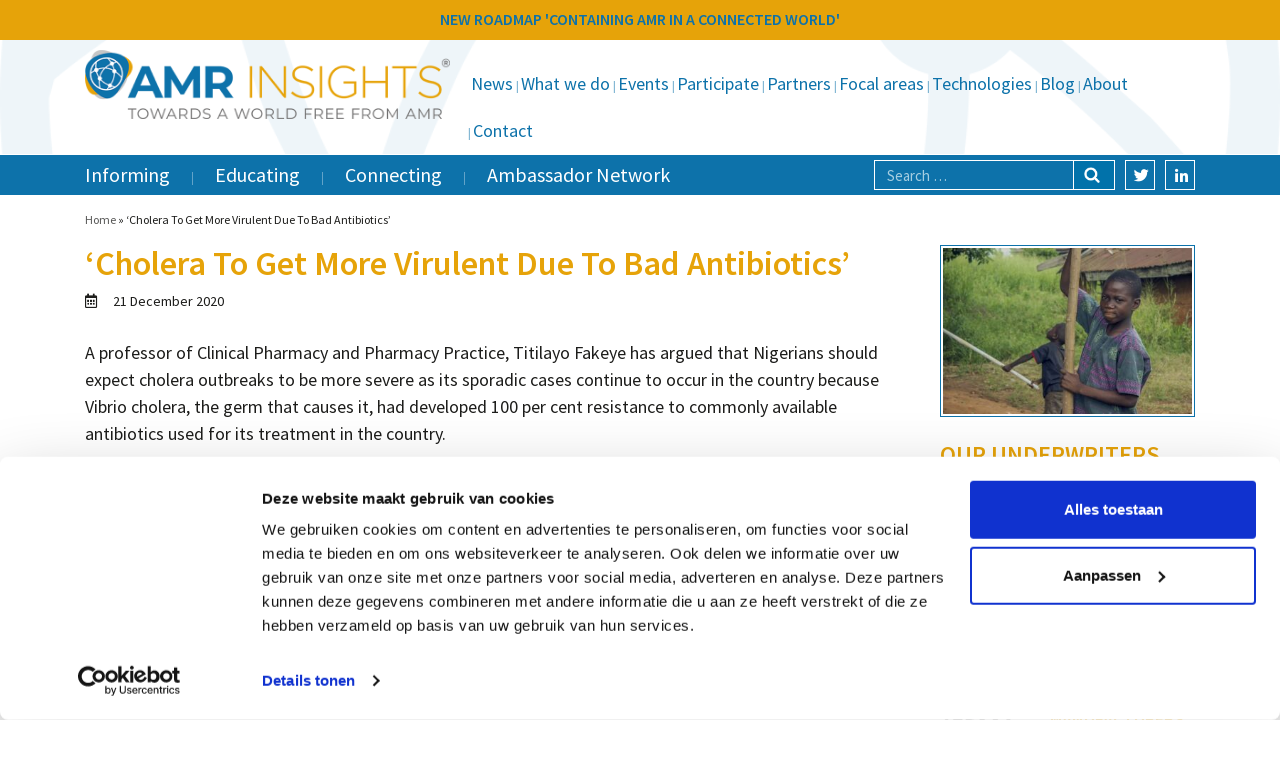

--- FILE ---
content_type: text/html; charset=UTF-8
request_url: https://www.amr-insights.eu/cholera-to-get-more-virulent-due-to-bad-antibiotics-2/
body_size: 13103
content:
<!DOCTYPE html>
<html lang="en-US">
<head>
<meta charset="utf-8">
<meta name="viewport" content="width=device-width, initial-scale=1, shrink-to-fit=no">
<title>‘Cholera To Get More Virulent Due To Bad Antibiotics’ - AMR Insights</title>
<meta name="author" content="Aceview Internet">
<!--[if lt IE 9]>
      <script src="https://html5shim.googlecode.com/svn/trunk/html5.js"></script>
    <![endif]-->
 <script type="text/javascript" data-cookieconsent="ignore">
	window.dataLayer = window.dataLayer || [];

	function gtag() {
		dataLayer.push(arguments);
	}

	gtag("consent", "default", {
		ad_personalization: "denied",
		ad_storage: "denied",
		ad_user_data: "denied",
		analytics_storage: "denied",
		functionality_storage: "denied",
		personalization_storage: "denied",
		security_storage: "granted",
		wait_for_update: 500,
	});
	gtag("set", "ads_data_redaction", true);
	</script>
<script type="text/javascript" data-cookieconsent="ignore">
		(function (w, d, s, l, i) {
		w[l] = w[l] || [];
		w[l].push({'gtm.start': new Date().getTime(), event: 'gtm.js'});
		var f = d.getElementsByTagName(s)[0], j = d.createElement(s), dl = l !== 'dataLayer' ? '&l=' + l : '';
		j.async = true;
		j.src = 'https://www.googletagmanager.com/gtm.js?id=' + i + dl;
		f.parentNode.insertBefore(j, f);
	})(
		window,
		document,
		'script',
		'dataLayer',
		'GTM-MSK35SBW'
	);
</script>
<script type="text/javascript"
		id="Cookiebot"
		src="https://consent.cookiebot.com/uc.js"
		data-implementation="wp"
		data-cbid="86f2dfa0-5a9d-4949-98fc-5eecba1355a6"
							data-blockingmode="auto"
	></script>
<script>
					(function(){
						var zccmpurl = new URL(document.location.href);
						var cmp_id =  zccmpurl.search.split('zc_rid=')[1];
						if (cmp_id != undefined) {
							document.cookie = 'zc_rid=' + cmp_id + ';max-age=10800;path=/';
						}
					})();
				</script><meta name='robots' content='index, follow, max-image-preview:large, max-snippet:-1, max-video-preview:-1' />

	<!-- This site is optimized with the Yoast SEO plugin v26.7 - https://yoast.com/wordpress/plugins/seo/ -->
	<link rel="canonical" href="https://www.amr-insights.eu/cholera-to-get-more-virulent-due-to-bad-antibiotics-2/" />
	<meta property="og:locale" content="en_US" />
	<meta property="og:type" content="article" />
	<meta property="og:title" content="‘Cholera To Get More Virulent Due To Bad Antibiotics’ - AMR Insights" />
	<meta property="og:description" content="A professor of Clinical Pharmacy and Pharmacy Practice, Titilayo Fakeye has argued that Nigerians should expect cholera outbreaks to be more severe as its sporadic cases continue to occur in the country." />
	<meta property="og:url" content="https://www.amr-insights.eu/cholera-to-get-more-virulent-due-to-bad-antibiotics-2/" />
	<meta property="og:site_name" content="AMR Insights" />
	<meta property="article:published_time" content="2020-12-21T07:03:32+00:00" />
	<meta property="article:modified_time" content="2020-12-21T07:05:19+00:00" />
	<meta property="og:image" content="https://www.amr-insights.eu/wp-content/uploads/2020/12/africa-2983196_960_720-1.jpg" />
	<meta property="og:image:width" content="960" />
	<meta property="og:image:height" content="640" />
	<meta property="og:image:type" content="image/jpeg" />
	<meta name="author" content="Maarten" />
	<meta name="twitter:label1" content="Written by" />
	<meta name="twitter:data1" content="Maarten" />
	<meta name="twitter:label2" content="Est. reading time" />
	<meta name="twitter:data2" content="1 minute" />
	<script type="application/ld+json" class="yoast-schema-graph">{"@context":"https://schema.org","@graph":[{"@type":"Article","@id":"https://www.amr-insights.eu/cholera-to-get-more-virulent-due-to-bad-antibiotics-2/#article","isPartOf":{"@id":"https://www.amr-insights.eu/cholera-to-get-more-virulent-due-to-bad-antibiotics-2/"},"author":{"name":"Maarten","@id":"https://www.amr-insights.eu/#/schema/person/7f4afea6e1ad00ae9c8412b4068036c4"},"headline":"‘Cholera To Get More Virulent Due To Bad Antibiotics’","datePublished":"2020-12-21T07:03:32+00:00","dateModified":"2020-12-21T07:05:19+00:00","mainEntityOfPage":{"@id":"https://www.amr-insights.eu/cholera-to-get-more-virulent-due-to-bad-antibiotics-2/"},"wordCount":126,"image":{"@id":"https://www.amr-insights.eu/cholera-to-get-more-virulent-due-to-bad-antibiotics-2/#primaryimage"},"thumbnailUrl":"https://www.amr-insights.eu/wp-content/uploads/2020/12/africa-2983196_960_720-1.jpg","articleSection":["_News","Effective Surveillance"],"inLanguage":"en-US"},{"@type":"WebPage","@id":"https://www.amr-insights.eu/cholera-to-get-more-virulent-due-to-bad-antibiotics-2/","url":"https://www.amr-insights.eu/cholera-to-get-more-virulent-due-to-bad-antibiotics-2/","name":"‘Cholera To Get More Virulent Due To Bad Antibiotics’ - AMR Insights","isPartOf":{"@id":"https://www.amr-insights.eu/#website"},"primaryImageOfPage":{"@id":"https://www.amr-insights.eu/cholera-to-get-more-virulent-due-to-bad-antibiotics-2/#primaryimage"},"image":{"@id":"https://www.amr-insights.eu/cholera-to-get-more-virulent-due-to-bad-antibiotics-2/#primaryimage"},"thumbnailUrl":"https://www.amr-insights.eu/wp-content/uploads/2020/12/africa-2983196_960_720-1.jpg","datePublished":"2020-12-21T07:03:32+00:00","dateModified":"2020-12-21T07:05:19+00:00","author":{"@id":"https://www.amr-insights.eu/#/schema/person/7f4afea6e1ad00ae9c8412b4068036c4"},"breadcrumb":{"@id":"https://www.amr-insights.eu/cholera-to-get-more-virulent-due-to-bad-antibiotics-2/#breadcrumb"},"inLanguage":"en-US","potentialAction":[{"@type":"ReadAction","target":["https://www.amr-insights.eu/cholera-to-get-more-virulent-due-to-bad-antibiotics-2/"]}]},{"@type":"ImageObject","inLanguage":"en-US","@id":"https://www.amr-insights.eu/cholera-to-get-more-virulent-due-to-bad-antibiotics-2/#primaryimage","url":"https://www.amr-insights.eu/wp-content/uploads/2020/12/africa-2983196_960_720-1.jpg","contentUrl":"https://www.amr-insights.eu/wp-content/uploads/2020/12/africa-2983196_960_720-1.jpg","width":960,"height":640},{"@type":"BreadcrumbList","@id":"https://www.amr-insights.eu/cholera-to-get-more-virulent-due-to-bad-antibiotics-2/#breadcrumb","itemListElement":[{"@type":"ListItem","position":1,"name":"Home","item":"https://www.amr-insights.eu/"},{"@type":"ListItem","position":2,"name":"‘Cholera To Get More Virulent Due To Bad Antibiotics’"}]},{"@type":"WebSite","@id":"https://www.amr-insights.eu/#website","url":"https://www.amr-insights.eu/","name":"AMR Insights","description":"AMR Insights","potentialAction":[{"@type":"SearchAction","target":{"@type":"EntryPoint","urlTemplate":"https://www.amr-insights.eu/?s={search_term_string}"},"query-input":{"@type":"PropertyValueSpecification","valueRequired":true,"valueName":"search_term_string"}}],"inLanguage":"en-US"},{"@type":"Person","@id":"https://www.amr-insights.eu/#/schema/person/7f4afea6e1ad00ae9c8412b4068036c4","name":"Maarten","image":{"@type":"ImageObject","inLanguage":"en-US","@id":"https://www.amr-insights.eu/#/schema/person/image/","url":"https://secure.gravatar.com/avatar/709a9887eaa42ee0bcde8000270e28f310980383d30a87ef1cde4a17c86644d0?s=96&d=mm&r=g","contentUrl":"https://secure.gravatar.com/avatar/709a9887eaa42ee0bcde8000270e28f310980383d30a87ef1cde4a17c86644d0?s=96&d=mm&r=g","caption":"Maarten"},"url":"https://www.amr-insights.eu/author/maarten/"}]}</script>
	<!-- / Yoast SEO plugin. -->


<link rel='dns-prefetch' href='//www.amr-insights.eu' />
<link rel='dns-prefetch' href='//cdnjs.cloudflare.com' />
<link rel='dns-prefetch' href='//stackpath.bootstrapcdn.com' />
<link rel='dns-prefetch' href='//www.google.com' />
<link rel='dns-prefetch' href='//use.fontawesome.com' />
<link rel='dns-prefetch' href='//fonts.googleapis.com' />
<link rel="alternate" type="application/rss+xml" title="AMR Insights &raquo; Feed" href="https://www.amr-insights.eu/feed/" />
<link rel="alternate" type="application/rss+xml" title="AMR Insights &raquo; Comments Feed" href="https://www.amr-insights.eu/comments/feed/" />
<link rel="alternate" title="oEmbed (JSON)" type="application/json+oembed" href="https://www.amr-insights.eu/wp-json/oembed/1.0/embed?url=https%3A%2F%2Fwww.amr-insights.eu%2Fcholera-to-get-more-virulent-due-to-bad-antibiotics-2%2F" />
<link rel="alternate" title="oEmbed (XML)" type="text/xml+oembed" href="https://www.amr-insights.eu/wp-json/oembed/1.0/embed?url=https%3A%2F%2Fwww.amr-insights.eu%2Fcholera-to-get-more-virulent-due-to-bad-antibiotics-2%2F&#038;format=xml" />
<style id='wp-img-auto-sizes-contain-inline-css' type='text/css'>
img:is([sizes=auto i],[sizes^="auto," i]){contain-intrinsic-size:3000px 1500px}
/*# sourceURL=wp-img-auto-sizes-contain-inline-css */
</style>
<link rel='stylesheet' id='wp-block-library-css' href='https://www.amr-insights.eu/wp-includes/css/dist/block-library/style.min.css?ver=6.9' type='text/css' media='all' />
<style id='global-styles-inline-css' type='text/css'>
:root{--wp--preset--aspect-ratio--square: 1;--wp--preset--aspect-ratio--4-3: 4/3;--wp--preset--aspect-ratio--3-4: 3/4;--wp--preset--aspect-ratio--3-2: 3/2;--wp--preset--aspect-ratio--2-3: 2/3;--wp--preset--aspect-ratio--16-9: 16/9;--wp--preset--aspect-ratio--9-16: 9/16;--wp--preset--color--black: #000000;--wp--preset--color--cyan-bluish-gray: #abb8c3;--wp--preset--color--white: #ffffff;--wp--preset--color--pale-pink: #f78da7;--wp--preset--color--vivid-red: #cf2e2e;--wp--preset--color--luminous-vivid-orange: #ff6900;--wp--preset--color--luminous-vivid-amber: #fcb900;--wp--preset--color--light-green-cyan: #7bdcb5;--wp--preset--color--vivid-green-cyan: #00d084;--wp--preset--color--pale-cyan-blue: #8ed1fc;--wp--preset--color--vivid-cyan-blue: #0693e3;--wp--preset--color--vivid-purple: #9b51e0;--wp--preset--color--orange: #e6a309;--wp--preset--color--blue: #0d72aa;--wp--preset--gradient--vivid-cyan-blue-to-vivid-purple: linear-gradient(135deg,rgb(6,147,227) 0%,rgb(155,81,224) 100%);--wp--preset--gradient--light-green-cyan-to-vivid-green-cyan: linear-gradient(135deg,rgb(122,220,180) 0%,rgb(0,208,130) 100%);--wp--preset--gradient--luminous-vivid-amber-to-luminous-vivid-orange: linear-gradient(135deg,rgb(252,185,0) 0%,rgb(255,105,0) 100%);--wp--preset--gradient--luminous-vivid-orange-to-vivid-red: linear-gradient(135deg,rgb(255,105,0) 0%,rgb(207,46,46) 100%);--wp--preset--gradient--very-light-gray-to-cyan-bluish-gray: linear-gradient(135deg,rgb(238,238,238) 0%,rgb(169,184,195) 100%);--wp--preset--gradient--cool-to-warm-spectrum: linear-gradient(135deg,rgb(74,234,220) 0%,rgb(151,120,209) 20%,rgb(207,42,186) 40%,rgb(238,44,130) 60%,rgb(251,105,98) 80%,rgb(254,248,76) 100%);--wp--preset--gradient--blush-light-purple: linear-gradient(135deg,rgb(255,206,236) 0%,rgb(152,150,240) 100%);--wp--preset--gradient--blush-bordeaux: linear-gradient(135deg,rgb(254,205,165) 0%,rgb(254,45,45) 50%,rgb(107,0,62) 100%);--wp--preset--gradient--luminous-dusk: linear-gradient(135deg,rgb(255,203,112) 0%,rgb(199,81,192) 50%,rgb(65,88,208) 100%);--wp--preset--gradient--pale-ocean: linear-gradient(135deg,rgb(255,245,203) 0%,rgb(182,227,212) 50%,rgb(51,167,181) 100%);--wp--preset--gradient--electric-grass: linear-gradient(135deg,rgb(202,248,128) 0%,rgb(113,206,126) 100%);--wp--preset--gradient--midnight: linear-gradient(135deg,rgb(2,3,129) 0%,rgb(40,116,252) 100%);--wp--preset--font-size--small: 13px;--wp--preset--font-size--medium: 20px;--wp--preset--font-size--large: 36px;--wp--preset--font-size--x-large: 42px;--wp--preset--spacing--20: 0.44rem;--wp--preset--spacing--30: 0.67rem;--wp--preset--spacing--40: 1rem;--wp--preset--spacing--50: 1.5rem;--wp--preset--spacing--60: 2.25rem;--wp--preset--spacing--70: 3.38rem;--wp--preset--spacing--80: 5.06rem;--wp--preset--shadow--natural: 6px 6px 9px rgba(0, 0, 0, 0.2);--wp--preset--shadow--deep: 12px 12px 50px rgba(0, 0, 0, 0.4);--wp--preset--shadow--sharp: 6px 6px 0px rgba(0, 0, 0, 0.2);--wp--preset--shadow--outlined: 6px 6px 0px -3px rgb(255, 255, 255), 6px 6px rgb(0, 0, 0);--wp--preset--shadow--crisp: 6px 6px 0px rgb(0, 0, 0);}:where(.is-layout-flex){gap: 0.5em;}:where(.is-layout-grid){gap: 0.5em;}body .is-layout-flex{display: flex;}.is-layout-flex{flex-wrap: wrap;align-items: center;}.is-layout-flex > :is(*, div){margin: 0;}body .is-layout-grid{display: grid;}.is-layout-grid > :is(*, div){margin: 0;}:where(.wp-block-columns.is-layout-flex){gap: 2em;}:where(.wp-block-columns.is-layout-grid){gap: 2em;}:where(.wp-block-post-template.is-layout-flex){gap: 1.25em;}:where(.wp-block-post-template.is-layout-grid){gap: 1.25em;}.has-black-color{color: var(--wp--preset--color--black) !important;}.has-cyan-bluish-gray-color{color: var(--wp--preset--color--cyan-bluish-gray) !important;}.has-white-color{color: var(--wp--preset--color--white) !important;}.has-pale-pink-color{color: var(--wp--preset--color--pale-pink) !important;}.has-vivid-red-color{color: var(--wp--preset--color--vivid-red) !important;}.has-luminous-vivid-orange-color{color: var(--wp--preset--color--luminous-vivid-orange) !important;}.has-luminous-vivid-amber-color{color: var(--wp--preset--color--luminous-vivid-amber) !important;}.has-light-green-cyan-color{color: var(--wp--preset--color--light-green-cyan) !important;}.has-vivid-green-cyan-color{color: var(--wp--preset--color--vivid-green-cyan) !important;}.has-pale-cyan-blue-color{color: var(--wp--preset--color--pale-cyan-blue) !important;}.has-vivid-cyan-blue-color{color: var(--wp--preset--color--vivid-cyan-blue) !important;}.has-vivid-purple-color{color: var(--wp--preset--color--vivid-purple) !important;}.has-black-background-color{background-color: var(--wp--preset--color--black) !important;}.has-cyan-bluish-gray-background-color{background-color: var(--wp--preset--color--cyan-bluish-gray) !important;}.has-white-background-color{background-color: var(--wp--preset--color--white) !important;}.has-pale-pink-background-color{background-color: var(--wp--preset--color--pale-pink) !important;}.has-vivid-red-background-color{background-color: var(--wp--preset--color--vivid-red) !important;}.has-luminous-vivid-orange-background-color{background-color: var(--wp--preset--color--luminous-vivid-orange) !important;}.has-luminous-vivid-amber-background-color{background-color: var(--wp--preset--color--luminous-vivid-amber) !important;}.has-light-green-cyan-background-color{background-color: var(--wp--preset--color--light-green-cyan) !important;}.has-vivid-green-cyan-background-color{background-color: var(--wp--preset--color--vivid-green-cyan) !important;}.has-pale-cyan-blue-background-color{background-color: var(--wp--preset--color--pale-cyan-blue) !important;}.has-vivid-cyan-blue-background-color{background-color: var(--wp--preset--color--vivid-cyan-blue) !important;}.has-vivid-purple-background-color{background-color: var(--wp--preset--color--vivid-purple) !important;}.has-black-border-color{border-color: var(--wp--preset--color--black) !important;}.has-cyan-bluish-gray-border-color{border-color: var(--wp--preset--color--cyan-bluish-gray) !important;}.has-white-border-color{border-color: var(--wp--preset--color--white) !important;}.has-pale-pink-border-color{border-color: var(--wp--preset--color--pale-pink) !important;}.has-vivid-red-border-color{border-color: var(--wp--preset--color--vivid-red) !important;}.has-luminous-vivid-orange-border-color{border-color: var(--wp--preset--color--luminous-vivid-orange) !important;}.has-luminous-vivid-amber-border-color{border-color: var(--wp--preset--color--luminous-vivid-amber) !important;}.has-light-green-cyan-border-color{border-color: var(--wp--preset--color--light-green-cyan) !important;}.has-vivid-green-cyan-border-color{border-color: var(--wp--preset--color--vivid-green-cyan) !important;}.has-pale-cyan-blue-border-color{border-color: var(--wp--preset--color--pale-cyan-blue) !important;}.has-vivid-cyan-blue-border-color{border-color: var(--wp--preset--color--vivid-cyan-blue) !important;}.has-vivid-purple-border-color{border-color: var(--wp--preset--color--vivid-purple) !important;}.has-vivid-cyan-blue-to-vivid-purple-gradient-background{background: var(--wp--preset--gradient--vivid-cyan-blue-to-vivid-purple) !important;}.has-light-green-cyan-to-vivid-green-cyan-gradient-background{background: var(--wp--preset--gradient--light-green-cyan-to-vivid-green-cyan) !important;}.has-luminous-vivid-amber-to-luminous-vivid-orange-gradient-background{background: var(--wp--preset--gradient--luminous-vivid-amber-to-luminous-vivid-orange) !important;}.has-luminous-vivid-orange-to-vivid-red-gradient-background{background: var(--wp--preset--gradient--luminous-vivid-orange-to-vivid-red) !important;}.has-very-light-gray-to-cyan-bluish-gray-gradient-background{background: var(--wp--preset--gradient--very-light-gray-to-cyan-bluish-gray) !important;}.has-cool-to-warm-spectrum-gradient-background{background: var(--wp--preset--gradient--cool-to-warm-spectrum) !important;}.has-blush-light-purple-gradient-background{background: var(--wp--preset--gradient--blush-light-purple) !important;}.has-blush-bordeaux-gradient-background{background: var(--wp--preset--gradient--blush-bordeaux) !important;}.has-luminous-dusk-gradient-background{background: var(--wp--preset--gradient--luminous-dusk) !important;}.has-pale-ocean-gradient-background{background: var(--wp--preset--gradient--pale-ocean) !important;}.has-electric-grass-gradient-background{background: var(--wp--preset--gradient--electric-grass) !important;}.has-midnight-gradient-background{background: var(--wp--preset--gradient--midnight) !important;}.has-small-font-size{font-size: var(--wp--preset--font-size--small) !important;}.has-medium-font-size{font-size: var(--wp--preset--font-size--medium) !important;}.has-large-font-size{font-size: var(--wp--preset--font-size--large) !important;}.has-x-large-font-size{font-size: var(--wp--preset--font-size--x-large) !important;}
/*# sourceURL=global-styles-inline-css */
</style>

<style id='classic-theme-styles-inline-css' type='text/css'>
/*! This file is auto-generated */
.wp-block-button__link{color:#fff;background-color:#32373c;border-radius:9999px;box-shadow:none;text-decoration:none;padding:calc(.667em + 2px) calc(1.333em + 2px);font-size:1.125em}.wp-block-file__button{background:#32373c;color:#fff;text-decoration:none}
/*# sourceURL=/wp-includes/css/classic-themes.min.css */
</style>
<link rel='stylesheet' id='responsive-lightbox-swipebox-css' href='https://www.amr-insights.eu/wp-content/plugins/responsive-lightbox/assets/swipebox/swipebox.min.css?ver=1.5.2' type='text/css' media='all' />
<link rel='stylesheet' id='woocommerce-layout-css' href='https://www.amr-insights.eu/wp-content/plugins/woocommerce/assets/css/woocommerce-layout.css?ver=10.4.3' type='text/css' media='all' />
<link rel='stylesheet' id='woocommerce-smallscreen-css' href='https://www.amr-insights.eu/wp-content/plugins/woocommerce/assets/css/woocommerce-smallscreen.css?ver=10.4.3' type='text/css' media='only screen and (max-width: 768px)' />
<link rel='stylesheet' id='woocommerce-general-css' href='https://www.amr-insights.eu/wp-content/plugins/woocommerce/assets/css/woocommerce.css?ver=10.4.3' type='text/css' media='all' />
<style id='woocommerce-inline-inline-css' type='text/css'>
.woocommerce form .form-row .required { visibility: visible; }
/*# sourceURL=woocommerce-inline-inline-css */
</style>
<link rel='stylesheet' id='search-filter-plugin-styles-css' href='https://www.amr-insights.eu/wp-content/plugins/search-filter-pro/public/assets/css/search-filter.min.css?ver=2.5.21' type='text/css' media='all' />
<link rel='stylesheet' id='aceview-bootstrap-css' href='https://stackpath.bootstrapcdn.com/bootstrap/4.1.3/css/bootstrap.min.css?ver=6.9' type='text/css' media='all' />
<link rel='stylesheet' id='font-awesome-css' href='https://use.fontawesome.com/releases/v5.0.6/css/all.css?ver=6.9' type='text/css' media='all' />
<link rel='stylesheet' id='google-fonts-source-sans-pro-css' href='https://fonts.googleapis.com/css?family=Source+Sans+Pro%3A400%2C600%2C700&#038;ver=6.9' type='text/css' media='all' />
<link rel='stylesheet' id='aceview-defaults-css' href='https://www.amr-insights.eu/wp-content/themes/amr/css/defaults.css' type='text/css' media='all' />
<link rel='stylesheet' id='aceview-menu-css' href='https://www.amr-insights.eu/wp-content/themes/amr/css/menu.css' type='text/css' media='all' />
<link rel='stylesheet' id='slick-css' href='https://www.amr-insights.eu/wp-content/themes/amr/slick/slick.css' type='text/css' media='all' />
<link rel='stylesheet' id='slick-theme-css' href='https://www.amr-insights.eu/wp-content/themes/amr/slick/slick-theme.css' type='text/css' media='all' />
<link rel='stylesheet' id='mobile-navslide-css' href='https://www.amr-insights.eu/wp-content/themes/amr/css/mobile-navslide.css' type='text/css' media='all' />
<link rel='stylesheet' id='aceview-style-css' href='https://www.amr-insights.eu/wp-content/themes/amr/style.css' type='text/css' media='all' />
<link rel='stylesheet' id='aceview-woodefaults-css' href='https://www.amr-insights.eu/wp-content/themes/amr/css/woo-defaults.css' type='text/css' media='all' />
<link rel='stylesheet' id='mollie-applepaydirect-css' href='https://www.amr-insights.eu/wp-content/plugins/mollie-payments-for-woocommerce/public/css/mollie-applepaydirect.min.css?ver=1765794649' type='text/css' media='screen' />
<script type="text/javascript" src="https://www.amr-insights.eu/wp-includes/js/jquery/jquery.min.js?ver=3.7.1" id="jquery-core-js"></script>
<script type="text/javascript" src="https://www.amr-insights.eu/wp-includes/js/jquery/jquery-migrate.min.js?ver=3.4.1" id="jquery-migrate-js"></script>
<script type="text/javascript" src="https://www.amr-insights.eu/wp-content/plugins/responsive-lightbox/assets/dompurify/purify.min.js?ver=3.3.1" id="dompurify-js"></script>
<script type="text/javascript" id="responsive-lightbox-sanitizer-js-before">
/* <![CDATA[ */
window.RLG = window.RLG || {}; window.RLG.sanitizeAllowedHosts = ["youtube.com","www.youtube.com","youtu.be","vimeo.com","player.vimeo.com"];
//# sourceURL=responsive-lightbox-sanitizer-js-before
/* ]]> */
</script>
<script type="text/javascript" src="https://www.amr-insights.eu/wp-content/plugins/responsive-lightbox/js/sanitizer.js?ver=2.6.1" id="responsive-lightbox-sanitizer-js"></script>
<script type="text/javascript" src="https://www.amr-insights.eu/wp-content/plugins/responsive-lightbox/assets/swipebox/jquery.swipebox.min.js?ver=1.5.2" id="responsive-lightbox-swipebox-js"></script>
<script type="text/javascript" src="https://www.amr-insights.eu/wp-includes/js/underscore.min.js?ver=1.13.7" id="underscore-js"></script>
<script type="text/javascript" src="https://www.amr-insights.eu/wp-content/plugins/responsive-lightbox/assets/infinitescroll/infinite-scroll.pkgd.min.js?ver=4.0.1" id="responsive-lightbox-infinite-scroll-js"></script>
<script type="text/javascript" id="responsive-lightbox-js-before">
/* <![CDATA[ */
var rlArgs = {"script":"swipebox","selector":"lightbox","customEvents":"","activeGalleries":true,"animation":true,"hideCloseButtonOnMobile":false,"removeBarsOnMobile":false,"hideBars":true,"hideBarsDelay":5000,"videoMaxWidth":1080,"useSVG":true,"loopAtEnd":false,"woocommerce_gallery":false,"ajaxurl":"https:\/\/www.amr-insights.eu\/wp-admin\/admin-ajax.php","nonce":"fc9a8bc602","preview":false,"postId":33465,"scriptExtension":false};

//# sourceURL=responsive-lightbox-js-before
/* ]]> */
</script>
<script type="text/javascript" src="https://www.amr-insights.eu/wp-content/plugins/responsive-lightbox/js/front.js?ver=2.6.1" id="responsive-lightbox-js"></script>
<script type="text/javascript" src="https://www.amr-insights.eu/wp-content/plugins/woocommerce/assets/js/jquery-blockui/jquery.blockUI.min.js?ver=2.7.0-wc.10.4.3" id="wc-jquery-blockui-js" defer="defer" data-wp-strategy="defer"></script>
<script type="text/javascript" id="wc-add-to-cart-js-extra">
/* <![CDATA[ */
var wc_add_to_cart_params = {"ajax_url":"/wp-admin/admin-ajax.php","wc_ajax_url":"/?wc-ajax=%%endpoint%%","i18n_view_cart":"View cart","cart_url":"https://www.amr-insights.eu/to-order-register/","is_cart":"","cart_redirect_after_add":"yes"};
//# sourceURL=wc-add-to-cart-js-extra
/* ]]> */
</script>
<script type="text/javascript" src="https://www.amr-insights.eu/wp-content/plugins/woocommerce/assets/js/frontend/add-to-cart.min.js?ver=10.4.3" id="wc-add-to-cart-js" defer="defer" data-wp-strategy="defer"></script>
<script type="text/javascript" src="https://www.amr-insights.eu/wp-content/plugins/woocommerce/assets/js/js-cookie/js.cookie.min.js?ver=2.1.4-wc.10.4.3" id="wc-js-cookie-js" defer="defer" data-wp-strategy="defer"></script>
<script type="text/javascript" id="woocommerce-js-extra">
/* <![CDATA[ */
var woocommerce_params = {"ajax_url":"/wp-admin/admin-ajax.php","wc_ajax_url":"/?wc-ajax=%%endpoint%%","i18n_password_show":"Show password","i18n_password_hide":"Hide password"};
//# sourceURL=woocommerce-js-extra
/* ]]> */
</script>
<script type="text/javascript" src="https://www.amr-insights.eu/wp-content/plugins/woocommerce/assets/js/frontend/woocommerce.min.js?ver=10.4.3" id="woocommerce-js" defer="defer" data-wp-strategy="defer"></script>
<script type="text/javascript" id="search-filter-plugin-build-js-extra">
/* <![CDATA[ */
var SF_LDATA = {"ajax_url":"https://www.amr-insights.eu/wp-admin/admin-ajax.php","home_url":"https://www.amr-insights.eu/","extensions":[]};
//# sourceURL=search-filter-plugin-build-js-extra
/* ]]> */
</script>
<script type="text/javascript" src="https://www.amr-insights.eu/wp-content/plugins/search-filter-pro/public/assets/js/search-filter-build.min.js?ver=2.5.21" id="search-filter-plugin-build-js"></script>
<script type="text/javascript" src="https://www.amr-insights.eu/wp-content/plugins/search-filter-pro/public/assets/js/chosen.jquery.min.js?ver=2.5.21" id="search-filter-plugin-chosen-js"></script>
<script type="text/javascript" id="WCPAY_ASSETS-js-extra">
/* <![CDATA[ */
var wcpayAssets = {"url":"https://www.amr-insights.eu/wp-content/plugins/woocommerce-payments/dist/"};
//# sourceURL=WCPAY_ASSETS-js-extra
/* ]]> */
</script>
<link rel="https://api.w.org/" href="https://www.amr-insights.eu/wp-json/" /><link rel="alternate" title="JSON" type="application/json" href="https://www.amr-insights.eu/wp-json/wp/v2/posts/33465" /><link rel="EditURI" type="application/rsd+xml" title="RSD" href="https://www.amr-insights.eu/xmlrpc.php?rsd" />
<meta name="generator" content="WordPress 6.9" />
<meta name="generator" content="WooCommerce 10.4.3" />
<link rel='shortlink' href='https://www.amr-insights.eu/?p=33465' />
	<noscript><style>.woocommerce-product-gallery{ opacity: 1 !important; }</style></noscript>
	<style type="text/css">.recentcomments a{display:inline !important;padding:0 !important;margin:0 !important;}</style><link rel="icon" href="https://www.amr-insights.eu/wp-content/uploads/2019/05/cropped-favicon-amr-insights-1-32x32.png" sizes="32x32" />
<link rel="icon" href="https://www.amr-insights.eu/wp-content/uploads/2019/05/cropped-favicon-amr-insights-1-192x192.png" sizes="192x192" />
<link rel="apple-touch-icon" href="https://www.amr-insights.eu/wp-content/uploads/2019/05/cropped-favicon-amr-insights-1-180x180.png" />
<meta name="msapplication-TileImage" content="https://www.amr-insights.eu/wp-content/uploads/2019/05/cropped-favicon-amr-insights-1-270x270.png" />
 <link href="https://use.fontawesome.com/releases/v5.0.7/css/all.css" rel="stylesheet">
 <script src="https://use.fontawesome.com/releases/v5.0.8/js/brands.js"></script>
 <script>
      window.FontAwesomeConfig = {
        searchPseudoElements: true
      }
</script>


<script type="text/javascript" src="//code.jquery.com/jquery-1.11.0.min.js"></script>
<script type="text/javascript" src="//code.jquery.com/jquery-migrate-1.2.1.min.js"></script>
<meta name="google-site-verification" content="K5v8Fl2hx4AzZdyv3iM3h_bZiKitTyowau5aVOkWLkc" />

<link rel='stylesheet' id='wc-blocks-style-css' href='https://www.amr-insights.eu/wp-content/plugins/woocommerce/assets/client/blocks/wc-blocks.css?ver=wc-10.4.3' type='text/css' media='all' />
<link rel='stylesheet' id='searchfilter-css' href='https://www.amr-insights.eu/wp-content/themes/amr/css/searchfilter.css?ver=6.9' type='text/css' media='all' />
</head>
<body data-rsssl=1 class="wp-singular post-template-default single single-post postid-33465 single-format-standard wp-theme-amr theme-amr woocommerce-no-js" >

	
<div id="main-container">
<nav class="navbar navbar-mobiel d-lg-none d-lg-none" role="navigation">
<div class="container">
<button class="navbar-toggler" type="button" onclick="openNav()">
<i class="fas fa-bars"></i>&nbsp;Menu
</button> 
<div id="sidenav-slide" class="sidenav">
<div class="navslide-container">
 <a href="javascript:void(0)" class="closebtn" onclick="closeNav()">&times;</a>
	<div class="menu-submenu-container"><ul id="menu-submenu" class="nav navbar-nav"><li itemscope="itemscope" itemtype="https://www.schema.org/SiteNavigationElement" id="menu-item-62776" class="menu-item menu-item-type-post_type menu-item-object-page menu-item-62776 nav-item"><a title="News" href="https://www.amr-insights.eu/news/" class="nav-link">News</a></li>
<li itemscope="itemscope" itemtype="https://www.schema.org/SiteNavigationElement" id="menu-item-52969" class="menu-item menu-item-type-taxonomy menu-item-object-category menu-item-52969 nav-item"><a title="What we do" href="https://www.amr-insights.eu/category/initiatives/" class="nav-link">What we do</a></li>
<li itemscope="itemscope" itemtype="https://www.schema.org/SiteNavigationElement" id="menu-item-138" class="menu-item menu-item-type-taxonomy menu-item-object-category menu-item-138 nav-item"><a title="Events" href="https://www.amr-insights.eu/category/events/" class="nav-link">Events</a></li>
<li itemscope="itemscope" itemtype="https://www.schema.org/SiteNavigationElement" id="menu-item-49779" class="menu-item menu-item-type-post_type menu-item-object-page menu-item-49779 nav-item"><a title="Participate" href="https://www.amr-insights.eu/participate/" class="nav-link">Participate</a></li>
<li itemscope="itemscope" itemtype="https://www.schema.org/SiteNavigationElement" id="menu-item-529" class="menu-item menu-item-type-post_type menu-item-object-page menu-item-529 nav-item"><a title="Partners" href="https://www.amr-insights.eu/partners/" class="nav-link">Partners</a></li>
<li itemscope="itemscope" itemtype="https://www.schema.org/SiteNavigationElement" id="menu-item-142" class="menu-item menu-item-type-post_type menu-item-object-page menu-item-142 nav-item"><a title="Focal areas" href="https://www.amr-insights.eu/focal-areas/" class="nav-link">Focal areas</a></li>
<li itemscope="itemscope" itemtype="https://www.schema.org/SiteNavigationElement" id="menu-item-20887" class="menu-item menu-item-type-custom menu-item-object-custom menu-item-20887 nav-item"><a title="Technologies" href="https://www.amr-insights.eu/technologies/" class="nav-link">Technologies</a></li>
<li itemscope="itemscope" itemtype="https://www.schema.org/SiteNavigationElement" id="menu-item-137" class="menu-item menu-item-type-taxonomy menu-item-object-category menu-item-137 nav-item"><a title="Blog" href="https://www.amr-insights.eu/category/blog/" class="nav-link">Blog</a></li>
<li itemscope="itemscope" itemtype="https://www.schema.org/SiteNavigationElement" id="menu-item-134" class="menu-item menu-item-type-post_type menu-item-object-page menu-item-134 nav-item"><a title="About" href="https://www.amr-insights.eu/about-us/" class="nav-link">About</a></li>
<li itemscope="itemscope" itemtype="https://www.schema.org/SiteNavigationElement" id="menu-item-135" class="menu-item menu-item-type-post_type menu-item-object-page menu-item-135 nav-item"><a title="Contact" href="https://www.amr-insights.eu/contact/" class="nav-link">Contact</a></li>
</ul></div><div class="menu-hoofdmenu-container"><ul id="menu-hoofdmenu" class="nav navbar-nav"><li itemscope="itemscope" itemtype="https://www.schema.org/SiteNavigationElement" id="menu-item-131" class="menu-item menu-item-type-post_type menu-item-object-page menu-item-131 nav-item"><a title="Informing" href="https://www.amr-insights.eu/informing/" class="nav-link">Informing</a></li>
<li itemscope="itemscope" itemtype="https://www.schema.org/SiteNavigationElement" id="menu-item-132" class="menu-item menu-item-type-post_type menu-item-object-page menu-item-132 nav-item"><a title="Educating" href="https://www.amr-insights.eu/educating/" class="nav-link">Educating</a></li>
<li itemscope="itemscope" itemtype="https://www.schema.org/SiteNavigationElement" id="menu-item-130" class="menu-item menu-item-type-post_type menu-item-object-page menu-item-130 nav-item"><a title="Connecting" href="https://www.amr-insights.eu/connecting/" class="nav-link">Connecting</a></li>
<li itemscope="itemscope" itemtype="https://www.schema.org/SiteNavigationElement" id="menu-item-65974" class="menu-item menu-item-type-custom menu-item-object-custom menu-item-65974 nav-item"><a title="Ambassador Network" target="_blank" href="https://ambassadors-amr-insights.eu/" class="nav-link">Ambassador Network</a></li>
</ul></div>    </div><!--navslide-container-->
	
	
	
  </div><!--sidenav-->
</div><!--container-->
<script>
function openNav() {
    document.getElementById("sidenav-slide").style.width = "280px";
    document.getElementById("main").style.marginLeft = "280px";
   }
function closeNav() {
    document.getElementById("sidenav-slide").style.width = "0";
    document.getElementById("main").style.marginLeft = "0";
   }
</script>
</nav><div id="sticky-top">
<section id="subtop" class="sticky-top">
<div class="container-fluid">
<div class="row" style="position: relative;">
<div class="col-12" style="padding-left:0px; padding-right:0px">
<a href="https://www.amr-insights.eu/product/containing-amr-in-a-connected-world/" class="typing">NEW ROADMAP 'CONTAINING AMR IN A CONNECTED WORLD'</a>
</div><!--col-->
</div><!--row-->
</div><!--container-->
</section>

<section id="top" class="">
<div class="container">
<div class="row h-100" style="position: relative;">
<div class="col-12 col-lg-4">
<div id="logo"><a href="/"><img src="https://www.amr-insights.eu/wp-content/themes/amr/images/logo.png" class="img-fluid" alt="" /></a></div>
</div><!--col-->
<div class="col-12 col-lg-8 d-none d-lg-block my-auto">
<div class="menu-submenu-container"><ul id="menu-submenu-1" class="menu"><li class="menu-item menu-item-type-post_type menu-item-object-page menu-item-62776"><a href="https://www.amr-insights.eu/news/">News</a></li>
<li class="menu-item menu-item-type-taxonomy menu-item-object-category menu-item-52969"><a href="https://www.amr-insights.eu/category/initiatives/">What we do</a></li>
<li class="menu-item menu-item-type-taxonomy menu-item-object-category menu-item-138"><a href="https://www.amr-insights.eu/category/events/">Events</a></li>
<li class="menu-item menu-item-type-post_type menu-item-object-page menu-item-49779"><a href="https://www.amr-insights.eu/participate/">Participate</a></li>
<li class="menu-item menu-item-type-post_type menu-item-object-page menu-item-529"><a href="https://www.amr-insights.eu/partners/">Partners</a></li>
<li class="menu-item menu-item-type-post_type menu-item-object-page menu-item-142"><a href="https://www.amr-insights.eu/focal-areas/">Focal areas</a></li>
<li class="menu-item menu-item-type-custom menu-item-object-custom menu-item-20887"><a href="https://www.amr-insights.eu/technologies/">Technologies</a></li>
<li class="menu-item menu-item-type-taxonomy menu-item-object-category menu-item-137"><a href="https://www.amr-insights.eu/category/blog/">Blog</a></li>
<li class="menu-item menu-item-type-post_type menu-item-object-page menu-item-134"><a href="https://www.amr-insights.eu/about-us/">About</a></li>
<li class="menu-item menu-item-type-post_type menu-item-object-page menu-item-135"><a href="https://www.amr-insights.eu/contact/">Contact</a></li>
</ul></div></div><!--col-->
</div><!--row-->
</div><!--container-->
</section><section id="navigatie" class="">
<div class="container">
<div class="row" style="position: relative;">
<div class="col-md-12 col-lg-8 col-xl-8 d-none d-lg-block">
<div id="hfd-nav">
<div class="menu-hoofdmenu-container"><ul id="menu-hoofdmenu-1" class="menu"><li class="menu-item menu-item-type-post_type menu-item-object-page menu-item-131"><a href="https://www.amr-insights.eu/informing/">Informing</a></li>
<li class="menu-item menu-item-type-post_type menu-item-object-page menu-item-132"><a href="https://www.amr-insights.eu/educating/">Educating</a></li>
<li class="menu-item menu-item-type-post_type menu-item-object-page menu-item-130"><a href="https://www.amr-insights.eu/connecting/">Connecting</a></li>
<li class="menu-item menu-item-type-custom menu-item-object-custom menu-item-65974"><a target="_blank" href="https://ambassadors-amr-insights.eu/">Ambassador Network</a></li>
</ul></div></div>
</div><!--col-->
<div class="col-md-12 col-lg-4 col-xl-4">
<ul id="top-nav-div" class="d-flex justify-content-center justify-content-lg-end">
<li><div class="widget widget_search"><form role="search" method="get" class="search-form" action="https://www.amr-insights.eu/">
				<label>
					<span class="screen-reader-text">Search for:</span>
					<input type="search" class="search-field" placeholder="Search &hellip;" value="" name="s" />
				</label>
				<input type="submit" class="search-submit" value="" />
			</form></div></li>
<li>	
<ul class="list-inline social">

 <li class="list-inline-item"><a href="https://twitter.com/amrinsights" target="_blank" class="social-icon text-xs-center"><i class="fab fa-twitter"></i></a></li><li class="list-inline-item"><a href="https://www.linkedin.com/company/amr-insights/about/" target="_blank" class="social-icon text-xs-center"><i class="fab fa-linkedin-in"></i></a></li></ul></li>
</ul>
</div><!--col-->
</div><!--row-->
</div><!--container2-->
</section></div>
<div id="the-content">

<section id="breadcrumbs-section">
<div class="container">
<div class="row" style="position: relative;">
<div class="col-md-12 col-lg-12 col-xl-12  ">
<p id="breadcrumbs"><span><span><a href="https://www.amr-insights.eu/">Home</a></span> » <span class="breadcrumb_last" aria-current="page">‘Cholera To Get More Virulent Due To Bad Antibiotics’</span></span></p>
<div class="float-right" style="width:63px;">
</div>
<div class="clearer"></div>
</div><!--col-->
</div><!--row-->
</div><!--container-->


</section>
<section id="single-page" >
<div class="container">
<div class="row">
<div class="col-12 col-sm-12 col-md-12 col-lg-12 col-xl-12">
<div class="content">
<div class="row">
<div class="col-12 col-sm-12 col-md-12 col-lg-9 col-xl-9">
<h1>‘Cholera To Get More Virulent Due To Bad Antibiotics’</h1>
	
<div class="date"><i class="far fa-calendar-alt"></i>&nbsp;&nbsp;21 December 2020</div><br>

<p>A professor of Clinical Pharmacy and Pharmacy Practice, Titilayo Fakeye has argued that Nigerians should expect cholera outbreaks to be more severe as its sporadic cases continue to occur in the country because Vibrio cholera, the germ that causes it, had developed 100 per cent resistance to commonly available antibiotics used for its treatment in the country.</p>
<p>Fakeye who spoke during a two-day international webinar titled “Antimicrobial Resistance: Current Perspective and Future Challenge” by Shoolini University, India, said that resistance of cholera-causing germs to antibiotics had become a problem since 2010.</p>
<p>According to him, “by 2010, it has gone as high as 100 per cent and that is a problem especially with the current small outbreaks of cholera in south-west Nigeria.”</p>


<div class="source"><strong>Further reading: </strong><a href="https://tribuneonlineng.com/cholera-to-get-more-virulent-due-to-bad-antibiotics/" target="_blank">Nigerian Tribune</a></div><div class="source"><strong>Author(s): </strong>Sade Oguntola<br></div><a href="https://www.amr-insights.eu/category/news/effective-surveillance/" class="btn btn-secondary">Effective Surveillance &nbsp;</a> <div class="clearer"></div>
<!-- gallery -->
<!-- gallery -->
<div class="clearer"></div>

<!-- Your like button code
  <div class="fb-like" 
    data-href="https://www.amr-insights.eu/cholera-to-get-more-virulent-due-to-bad-antibiotics-2/" 
    data-layout="standard" 
    data-action="like" 
    data-show-faces="true">
  </div>
<br><br> -->
<div class="d-flex">
<!--<strong>Share this page:</strong>-->
<ul id="share-buttons" class="list-inline">
<!-- Twitter -->
<li class="list-inline-item"><a href="https://twitter.com/share?url=https://www.amr-insights.eu/cholera-to-get-more-virulent-due-to-bad-antibiotics-2/&amp;text=&hashtags=amr-insights" target="_blank" title="Deel deze pagina op on Twitter">
<i class="fab fa-twitter"></i></a></li>
<!-- Facebook -->
<li class="list-inline-item"><a href="http://www.facebook.com/sharer.php?u=https://www.amr-insights.eu/cholera-to-get-more-virulent-due-to-bad-antibiotics-2/" target="_blank" title="Deel deze pagina op Facebook">
<i class="fab fa-facebook-f"></i></a></li>

<li class="list-inline-item"><a href="http://www.linkedin.com/shareArticle?url=https://www.amr-insights.eu/cholera-to-get-more-virulent-due-to-bad-antibiotics-2/&description=" title="Deel deze pagina op Linkedin">
<i class="fab fa-linkedin-in"></i></a></li>


<!-- Linkedin -->


</ul>
	</div><div class="clearer"></div>
<a href="javascript:history.back()" class="btn btn-secondary"><i class="fas fa-caret-left"></i>Back</a><br>

</div><!--col-->
	
<div class="col-12 col-sm-12 col-md-12 col-lg-3 col-xl-3">
	<a href="https://www.amr-insights.eu/wp-content/uploads/2020/12/africa-2983196_960_720-1-800x533.jpg" title="" rel="lightbox[]">
<img width="300" height="200" src="https://www.amr-insights.eu/wp-content/uploads/2020/12/africa-2983196_960_720-1-550x367.jpg" class="img-fluid uitgelichte-afb thumb-right wp-post-image" alt="" decoding="async" fetchpriority="high" srcset="https://www.amr-insights.eu/wp-content/uploads/2020/12/africa-2983196_960_720-1-550x367.jpg 550w, https://www.amr-insights.eu/wp-content/uploads/2020/12/africa-2983196_960_720-1-800x533.jpg 800w, https://www.amr-insights.eu/wp-content/uploads/2020/12/africa-2983196_960_720-1-768x512.jpg 768w, https://www.amr-insights.eu/wp-content/uploads/2020/12/africa-2983196_960_720-1-350x233.jpg 350w, https://www.amr-insights.eu/wp-content/uploads/2020/12/africa-2983196_960_720-1-400x267.jpg 400w, https://www.amr-insights.eu/wp-content/uploads/2020/12/africa-2983196_960_720-1.jpg 960w" sizes="(max-width: 300px) 100vw, 300px" /></a>
	
<!--Sponsoren-->
	

<div class="sponsoren">
<h2>OUR UNDERWRITERS</h2><p>Unrestricted financial support by:</p><table >
<tr>
<td style="width:30%;"><a href="https://antimicrobialresistancefighters.org/" target="_blank"> <img src="https://www.amr-insights.eu/wp-content/uploads/2021/02/ARFC-logo-aangepast-met-alleen-kubus.jpg" class="img-fluid" style="max-width: 80px;" /></td>
<td style="width:70%;"> <h3>Antimicrobial Resistance Fighter Coalition</h3> </td>
</tr>
<tr>
<td style="width:30%;"><a href="https://www.ifpma.org/" target="_blank"> <img src="https://www.amr-insights.eu/wp-content/uploads/2022/12/Logo-IFPMA-2.jpg" class="img-fluid" style="max-width: 80px;" /></td>
<td style="width:70%;"> <h3>INTERNATIONAL FEDERATION PHARMACEUTICAL MANUFACTURERS &amp; ASSOCIATIONS</h3> </td>
</tr>
<tr>
<td style="width:30%;"><a href="https://www.bd.com/en-us" target="_blank"> <img src="https://www.amr-insights.eu/wp-content/uploads/2018/11/BD-header-logo-e1725005089254.png" class="img-fluid" style="max-width: 80px;" /></td>
<td style="width:70%;"> <h3>BD</h3> </td>
</tr>
</table><br><br>
</div>

	
	
</div><!--col-->
</div><!--row-->

<br><br>

<h2>AMR NEWS</h2>

<div class="card mededeling">
<h2 class="card-header">Your Biweekly Source for Global AMR Insights!</h2>
<div class="card-body">
<div class="card-text"><p>Stay informed with the essential newsletter that brings together all the latest <em>One Health</em> news on antimicrobial resistance. Delivered straight to your inbox every two weeks, <strong>AMR NEWS</strong> provides a curated selection of international insights, key publications, and the latest updates in the fight against AMR.</p>
<p>Don&#8217;t miss out on staying ahead in the global AMR movement—subscribe now!</p>
<div id="TMPwmHiddenDiv"></div>
<div id="TMPwmHiddenDiv"></div>
<div id="TMPwmHiddenDiv"></div>
</div><a href="https://www.amr-insights.eu/product/amr-news/" class="btn btn-secondary"><i class="fas fa-chevron-right"></i>Subscribe</a>
</div>
</div>


</div><!--content-->
</div><!--col-->
</div><!--row-->
</div><!--container content-->
</section>
</div><!--main-container-->

<section id="nieuwsbrief" class="">
<div class="container">
<div class="row">
	<!-- <div class="col-12"> --->
<div class="col-md-6" style="height:auto;">
	<!--Zoho Campaigns Web-Optin Form's Header Code Starts Here-->

<script type="text/javascript" src="https://htbv-zcmp.maillist-manage.eu/js/optin.min.js" onload="setupSF('sf3z40330c26bbf16282a9954a567a4a916128bf952d688ed78a86edb0ec0317db82','ZCFORMVIEW',false,'acc',false,'2')"></script>
<script type="text/javascript">
	function runOnFormSubmit_sf3z40330c26bbf16282a9954a567a4a916128bf952d688ed78a86edb0ec0317db82(th){
		/*Before submit, if you want to trigger your event, "include your code here"*/
	};
</script>

<style>#customForm.quick_form_7_css * { -webkit-box-sizing: border-box !important; -moz-box-sizing: border-box !important; box-sizing: border-box !important; overflow-wrap: break-word }@media only screen and (max-width: 200px) {.quick_form_7_css[name="SIGNUP_BODY"] { width: 100% !important; min-width: 100% !important; margin: 0px auto !important; padding: 0px !important } }@media screen and (min-width: 320px) and (max-width: 580px) and (orientation: portrait) {.quick_form_7_css[name="SIGNUP_BODY"] { max-width: 300px !important; margin: 0px auto !important; padding: 0px !important } }@media only screen and (max-device-width: 1024px) {.quick_form_7_css[name="SIGNUP_BODY"] { max-width: 500px !important; margin: 0px auto !important } }@media only screen and (max-device-width: 1024px) and (orientation: landscape) {.quick_form_7_css[name="SIGNUP_BODY"] { max-width: 700px !important; margin: 0px auto !important } }@media screen and (min-width: 475px) and (max-width: 980px) and (orientation: landscape) {.quick_form_7_css[name="SIGNUP_BODY"] { max-width: 400px !important; margin: 0px auto !important; padding: 0px !important } }</style>

<!--Zoho Campaigns Web-Optin Form's Header Code Ends Here--><!--Zoho Campaigns Web-Optin Form Starts Here-->

<div id="sf3z40330c26bbf16282a9954a567a4a916128bf952d688ed78a86edb0ec0317db82" data-type="signupform" style="opacity: 1;text-align:left;">
	<div id="customForm">
		<div class="quick_form_7_css" style="background-color: rgb(166, 206, 225); z-index: 2; font-family: Arial; border-width: 1px; border-style: solid; overflow: hidden; width: 597px; border-color: rgb(166, 206, 225)" name="SIGNUP_BODY">
			<div>
				<span style="font-size: 14px; font-family: Arial; font-weight: bold; color: rgb(1, 114, 170); text-align: left; padding: 20px 0px; width: 100%; display: block; background-color: rgb(166, 206, 225)" id="SIGNUP_HEADING">What is going on with AMR?
					
					
						<br>
				Stay tuned with remarkable global AMR news and developments!<br></span>
				<div style="position:relative;">
					<div id="Zc_SignupSuccess" style="display:none;position:absolute;margin-left:4%;width:90%;background-color: white; padding: 3px; border: 3px solid rgb(194, 225, 154);  margin-top: 10px;margin-bottom:10px;word-break:break-all">
						<table width="100%" cellpadding="0" cellspacing="0" border="0">
							<tbody>
								<tr>
									<td width="10%">
										<img class="successicon" src="https://htbv-zcmp.maillist-manage.eu/images/challangeiconenable.jpg" align="absmiddle">
									</td>
									<td>
										<span id="signupSuccessMsg" style="color: rgb(73, 140, 132); font-family: sans-serif; font-size: 14px;word-break:break-word">&nbsp;&nbsp;Thank you for Signing Up</span>
									</td>
								</tr>
							</tbody>
						</table>
					</div>
				</div>
				<form method="POST" id="zcampaignOptinForm" style="margin: 0px; width: 100%; padding: 0px" action="https://htbv-zcmp.maillist-manage.eu/weboptin.zc" target="_zcSignup">
					<div style="background-color: rgb(255, 235, 232); padding: 10px; color: rgb(210, 0, 0); font-size: 11px; margin: 20px 10px 0px; border: 1px none rgb(255, 217, 211); opacity: 1; height: 41px; width: 265px; display: none" id="errorMsgDiv"><br>Please insert a right e-mail address</div>
					<div style="position: relative; margin: 10px 0 15px; width: 220px; height: 30px; display: inline-block">
						<div id="Zc_SignupSuccess" style="position: absolute; width: 87%; background-color: white; padding: 3px; border: 3px solid rgb(194, 225, 154); margin-bottom: 10px; word-break: break-all; opacity: 1; display: none">
							<div style="width: 20px; padding: 5px; display: table-cell">
								<img class="successicon" src="https://campaigns.zoho.com/images/challangeiconenable.jpg" style="width: 20px">
							</div>
							<div style="display: table-cell">
								<span id="signupSuccessMsg" style="color: rgb(73, 140, 132); font-family: sans-serif; font-size: 14px; line-height: 30px; display: block"></span>
							</div>
						</div>
						<input type="text" style="font-size: 14px; border: 0; border-radius: 0; width: 100%; height: 100%; z-index: 4; outline: none; padding: 5px 10px; color: rgb(136, 136, 136); text-align: left; font-family: &quot;Arial&quot;; background-color: transparent; border: 0; background-color: rgb(255, 255, 255); box-sizing: border-box" placeholder="Email-address" changeitem="SIGNUP_FORM_FIELD" name="CONTACT_EMAIL" id="EMBED_FORM_EMAIL_LABEL">
					</div>
					<div style="position: relative; height: 30px; text-align: left; display: inline-block; width: 174px">
						<input type="button" style="text-align: center; width: 100%; height: 100%; z-index: 5; border: 0px; color: rgb(255, 255, 255); cursor: pointer; outline: none; font-size: 14px; background-color: rgb(1, 114, 170); margin: 0px 0px 0px -5px" name="SIGNUP_SUBMIT_BUTTON" id="zcWebOptin" value="Keep me informed">
					</div>
					<input type="hidden" id="fieldBorder" value="">
					<input type="hidden" id="submitType" name="submitType" value="optinCustomView">
					<input type="hidden" id="emailReportId" name="emailReportId" value="">
					<input type="hidden" id="formType" name="formType" value="QuickForm">
					<input type="hidden" name="zx" id="cmpZuid" value="14ac33ce61">
					<input type="hidden" name="zcvers" value="2.0">
					<input type="hidden" name="oldListIds" id="allCheckedListIds" value="">
					<input type="hidden" id="mode" name="mode" value="OptinCreateView">
					<input type="hidden" id="zcld" name="zcld" value="15eb9db73a60862">
					<input type="hidden" id="zctd" name="zctd" value="15eb9db73a7d943">
					<input type="hidden" id="document_domain" value="">
					<input type="hidden" id="zc_Url" value="htbv-zcmp.maillist-manage.eu">
					<input type="hidden" id="new_optin_response_in" value="0">
					<input type="hidden" id="duplicate_optin_response_in" value="0">
					<input type="hidden" name="zc_trackCode" id="zc_trackCode" value="ZCFORMVIEW">
					<input type="hidden" id="zc_formIx" name="zc_formIx" value="3z40330c26bbf16282a9954a567a4a916128bf952d688ed78a86edb0ec0317db82">
					<input type="hidden" id="viewFrom" value="URL_ACTION">
					<span style="display: none" id="dt_CONTACT_EMAIL">1,true,6,Contact Email,2</span>
				</form>
			</div>
		</div>
		<div style="display: none" id="unauthPageTitle">Newsletter</div>
	</div>
	<img src="https://htbv-zcmp.maillist-manage.eu/images/spacer.gif" id="refImage" onload="referenceSetter(this)" style="display:none;">
</div>
<input type="hidden" id="signupFormType" value="QuickForm_Horizontal">
<div id="zcOptinOverLay" oncontextmenu="return false" style="display:none;text-align: center; background-color: rgb(0, 0, 0); opacity: 0.5; z-index: 100; position: fixed; width: 100%; top: 0px; left: 0px; height: 988px;"></div>
<div id="zcOptinSuccessPopup" style="display:none;z-index: 9999;width: 800px; height: 40%;top: 84px;position: fixed; left: 26%;background-color: #FFFFFF;border-color: #E6E6E6; border-style: solid; border-width: 1px;  box-shadow: 0 1px 10px #424242;padding: 35px;">
	<span style="position: absolute;top: -16px;right:-14px;z-index:99999;cursor: pointer;" id="closeSuccess">
		<img src="https://htbv-zcmp.maillist-manage.eu/images/videoclose.png">
	</span>
	<div id="zcOptinSuccessPanel"></div>
</div>

<!--Zoho Campaigns Web-Optin Form Ends Here-->
</div>
<div class="col-md-6" style="height:auto;">

</div>

	<!-- </div>--><!--col-->

</div><!--row-->

</div><!--container-->
</section>




<footer id="footer">
<div class="container">
<div class="row" style="position: relative;">
<div class="col-12 col-sm-12 col-md-8 col-lg-9 col-xl-9 pr-0 pl-0 order-md-12 ">
	<div class="color-b" style="width:100%;  padding: 0px 10px 5px;">
		<div class="float-md-right">
<div class="menu-footermenu-container"><ul id="menu-footermenu" class="menu"><li id="menu-item-17" class="menu-item menu-item-type-post_type menu-item-object-page menu-item-home menu-item-17"><a href="https://www.amr-insights.eu/">Home</a></li>
<li id="menu-item-8931" class="menu-item menu-item-type-custom menu-item-object-custom menu-item-8931"><a href="https://www.amr-insights.eu/amr-insights-offerings/">AMR Insights offerings</a></li>
<li id="menu-item-8935" class="menu-item menu-item-type-custom menu-item-object-custom menu-item-8935"><a href="https://www.amr-insights.eu/to-order-register/">Register &#8211; Order</a></li>
<li id="menu-item-16" class="menu-item menu-item-type-post_type menu-item-object-page menu-item-16"><a href="https://www.amr-insights.eu/contact/">Contact</a></li>
<li id="menu-item-9811" class="menu-item menu-item-type-post_type menu-item-object-page menu-item-privacy-policy menu-item-9811"><a rel="privacy-policy" href="https://www.amr-insights.eu/privacy-policy/">Privacy Policy</a></li>
<li id="menu-item-8607" class="menu-item menu-item-type-post_type menu-item-object-page menu-item-8607"><a href="https://www.amr-insights.eu/general-terms-and-conditions/">General Terms and Conditions</a></li>
</ul></div></div><!--float right--> 
	</div>
</div><!--col--> 
<div class="col-12 col-sm-12 col-md-4 col-lg-3 col-xl-3 order-md-1" style="padding: 0px;">
<div class="color-a" style="width:100%; padding: 0px 10px 5px;">
	<div class="float-md-left">
<a href="http://www.aceview.nl" target="_blank">Webdesign: aceview internet</a>
</div><!--float left--> 
</div>
</div><!--col--> 
</div><!--row--> 
</div><!--container--> 
</footer><script type="speculationrules">
{"prefetch":[{"source":"document","where":{"and":[{"href_matches":"/*"},{"not":{"href_matches":["/wp-*.php","/wp-admin/*","/wp-content/uploads/*","/wp-content/*","/wp-content/plugins/*","/wp-content/themes/amr/*","/*\\?(.+)"]}},{"not":{"selector_matches":"a[rel~=\"nofollow\"]"}},{"not":{"selector_matches":".no-prefetch, .no-prefetch a"}}]},"eagerness":"conservative"}]}
</script>
	<script type='text/javascript'>
		(function () {
			var c = document.body.className;
			c = c.replace(/woocommerce-no-js/, 'woocommerce-js');
			document.body.className = c;
		})();
	</script>
	<script type="text/javascript" src="https://www.amr-insights.eu/wp-content/plugins/custom-cancellation-rules-for-woocommerce-subscriptions/assets/js/js.js?ver=1.0.0" id="ccp_script-js"></script>
<script type="text/javascript" src="https://www.amr-insights.eu/wp-includes/js/jquery/ui/core.min.js?ver=1.13.3" id="jquery-ui-core-js"></script>
<script type="text/javascript" src="https://www.amr-insights.eu/wp-includes/js/jquery/ui/datepicker.min.js?ver=1.13.3" id="jquery-ui-datepicker-js"></script>
<script type="text/javascript" id="jquery-ui-datepicker-js-after">
/* <![CDATA[ */
jQuery(function(jQuery){jQuery.datepicker.setDefaults({"closeText":"Close","currentText":"Today","monthNames":["January","February","March","April","May","June","July","August","September","October","November","December"],"monthNamesShort":["Jan","Feb","Mar","Apr","May","Jun","Jul","Aug","Sep","Oct","Nov","Dec"],"nextText":"Next","prevText":"Previous","dayNames":["Sunday","Monday","Tuesday","Wednesday","Thursday","Friday","Saturday"],"dayNamesShort":["Sun","Mon","Tue","Wed","Thu","Fri","Sat"],"dayNamesMin":["S","M","T","W","T","F","S"],"dateFormat":"d MM yy","firstDay":1,"isRTL":false});});
//# sourceURL=jquery-ui-datepicker-js-after
/* ]]> */
</script>
<script type="text/javascript" src="https://cdnjs.cloudflare.com/ajax/libs/popper.js/1.14.3/umd/popper.min.js?ver=1.11.0" id="popper-js"></script>
<script type="text/javascript" src="https://stackpath.bootstrapcdn.com/bootstrap/4.1.3/js/bootstrap.min.js?ver=4.0.0" id="bootstrap-js"></script>
<script type="text/javascript" src="https://www.amr-insights.eu/wp-content/themes/amr/slick/slick.min.js?ver=6.9" id="slick_js-js"></script>
<script type="text/javascript" src="https://www.amr-insights.eu/wp-content/themes/amr/js/script.js?ver=4.0.0" id="allscript-js"></script>
<script type="text/javascript" src="https://www.amr-insights.eu/wp-content/plugins/woocommerce/assets/js/sourcebuster/sourcebuster.min.js?ver=10.4.3" id="sourcebuster-js-js"></script>
<script type="text/javascript" id="wc-order-attribution-js-extra">
/* <![CDATA[ */
var wc_order_attribution = {"params":{"lifetime":1.0e-5,"session":30,"base64":false,"ajaxurl":"https://www.amr-insights.eu/wp-admin/admin-ajax.php","prefix":"wc_order_attribution_","allowTracking":true},"fields":{"source_type":"current.typ","referrer":"current_add.rf","utm_campaign":"current.cmp","utm_source":"current.src","utm_medium":"current.mdm","utm_content":"current.cnt","utm_id":"current.id","utm_term":"current.trm","utm_source_platform":"current.plt","utm_creative_format":"current.fmt","utm_marketing_tactic":"current.tct","session_entry":"current_add.ep","session_start_time":"current_add.fd","session_pages":"session.pgs","session_count":"udata.vst","user_agent":"udata.uag"}};
//# sourceURL=wc-order-attribution-js-extra
/* ]]> */
</script>
<script type="text/javascript" src="https://www.amr-insights.eu/wp-content/plugins/woocommerce/assets/js/frontend/order-attribution.min.js?ver=10.4.3" id="wc-order-attribution-js"></script>
<script type="text/javascript" id="gforms_recaptcha_recaptcha-js-extra">
/* <![CDATA[ */
var gforms_recaptcha_recaptcha_strings = {"nonce":"e619e4e34b","disconnect":"Disconnecting","change_connection_type":"Resetting","spinner":"https://www.amr-insights.eu/wp-content/plugins/gravityforms/images/spinner.svg","connection_type":"classic","disable_badge":"","change_connection_type_title":"Change Connection Type","change_connection_type_message":"Changing the connection type will delete your current settings.  Do you want to proceed?","disconnect_title":"Disconnect","disconnect_message":"Disconnecting from reCAPTCHA will delete your current settings.  Do you want to proceed?","site_key":"6LdkaWcpAAAAAEOJsU5N1ar2QKSe4buWxxVmE25y"};
//# sourceURL=gforms_recaptcha_recaptcha-js-extra
/* ]]> */
</script>
<script type="text/javascript" src="https://www.google.com/recaptcha/api.js?render=6LdkaWcpAAAAAEOJsU5N1ar2QKSe4buWxxVmE25y&amp;ver=2.1.0" id="gforms_recaptcha_recaptcha-js" defer="defer" data-wp-strategy="defer"></script>
<script type="text/javascript" src="https://www.amr-insights.eu/wp-content/plugins/gravityformsrecaptcha/js/frontend.min.js?ver=2.1.0" id="gforms_recaptcha_frontend-js" defer="defer" data-wp-strategy="defer"></script>
</body>
</html>

--- FILE ---
content_type: text/css
request_url: https://www.amr-insights.eu/wp-content/themes/amr/css/defaults.css
body_size: 2111
content:
/* CSS defaults */

/*Fonts__________________________________________________________________________________________*/

H1, H2, H3, H4, H5, H6 {
	color:#e6a309;
	margin: 0;
	padding: 0;
	line-height: 1.5em;
	font-family: 'Source Sans Pro', sans-serif;
}




H1 {
	
	font-size: 34px;
	font-size: 3.4rem;
	margin-bottom: 10px;
	font-weight: 600;
	line-height: 3.6rem;
	}


H2 {
	font-size: 24px;
	font-size: 2.4rem;
	margin-bottom: 10px;
	font-weight: 600;
	color: #e6a309;
	}

H3 {
	font-size: 20px;
	font-size: 2.0rem;
	margin-bottom: 10px;
	font-weight: 600;
	}

H4 {
	font-size: 18px;
	font-size: 1.8rem;
	color: #575756;
}
H5 {
	font-size: 14px;
	font-size: 1.4rem;
	color: #575756;
}

H6 {
	font-size: 12px;
	font-size: 1.2rem;
	color: #575756;
}




/*Defaults_______________________________________________________________________________________*/

html {
  	font-size: 62.5%;
	font-weight: 400;
	-moz-osx-font-smoothing: grayscale;
  	-webkit-font-smoothing: antialiased;
  	font-smoothing: antialiased;
	
}




body {
	padding: 0;
	margin: 0;
	font-family: 'Source Sans Pro', sans-serif;
	color: #1d1d1b;
	background-color:#fff;
	font-size:18px;
	font-size: 1.8rem;
	font-variant: normal;
	line-height: 1.5;
	font-weight: 400;
	}




a {
	color:#e6a309;
	text-decoration:none!important;
	border: 0px!important;
	
}

a:hover {
	color: #000;
	text-decoration: none!important;
}


#main a{
	color: #e6a309;
}

#main a:hover{
	color: #000;
}

i{
	margin-right:10px;
}


#breadcrumbs{
	font-size: 12px;
	}

#breadcrumbs a{
	color: #575756;
	font-size: 12px;
	}

#breadcrumbs a:hover{
	color:#575756;
	}




.wp-caption {
	width: 200px;
	background-color: #606d8d;
	border-radius: 12px;
	overflow: hidden;
	text-align: center;
	color: #fff;
	padding-top: 5px;
}
.wp-caption img {
	border-radius: 6px;
	overflow: hidden;
}
.wp-caption-text {
	padding: 4px;
}

.clearer {
	height: 1px;
	clear: both;
}








/*Formulieren_______________________________________________________________________________________________*/

#gform_1 {
	font-size: 18px;
	font-weight: 100;
	margin-bottom: 20px;
}

.gform_wrapper ul.gform_fields li.gfield {

    padding-right: 0px!important;

}

#gform_1 label,
.gfield_label{
	color: #0d72aa;
}

.gform_wrapper label.gfield_label{
	font-size: 16px!important
}

.gform_description{
	font-weight:normal!important;
	}

/*input, textarea {
	width: 100%;
		border: 1px solid #0d72aa!important;
	font-size: 15px!important;
	padding: 2px!important;
	margin: 0!important;
	color: #e6a309;
	background-color:transparent!important;
}*/
input[type="submit"] {
	width:auto;
	padding: 6px 20px!important;
	font-size: 22px;
	color: #fff;
	border: 1px solid #e6a309!important;
	background-color: #e6a309!important;
	font-weight: 600;
	border-radius:0px;
}


#gform_2 input{
	border:1px solid #434343!important;
	color:#434343!important;
	height: 34px;
	padding: 0 10px!important;
}

#gform_2 input[type="submit"] {
	color: #575756!important;
	border:1px solid #e6a309!important;
	background-color: #e6a309!important;
	border-radius: 3px;
}

#nieuwsbrief .gform_wrapper {
    margin: 0px 0;
    max-width: 100%;
}


#nieuwsbrief input, textarea {
	/*width: 100%;
	border: 1px solid #0172aa!important;
	font-size: 15px!important;
	padding: 2px!important;
	margin: 0!important;
	color: #0172aa;
	background-color: #fff!important;*/
}

#nieuwsbrief input[type="submit"] {
/*	width:auto;
	padding: 4px 20px!important;
	font-size: 22px;
	color: #fff!important;
	border: 1px solid #0172aa!important;
	background-color: #0172aa!important;
	font-weight: 600;
	border-radius:0px;*/
}


#nieuwsbrief .validation_error{
color:#fff;
font-size: 0.6em;
font-weight: 600;
margin-bottom: 25px;
border-top: 2px solid #fff;
border-bottom: 2px solid #fff;
padding: 8px 0;
clear: both;
width: 100%;
text-align: center;
}


#nieuwsbrief .validation_message {
    color: #fff;
	font-size: 0.6em;
    font-weight: 600;
    letter-spacing: normal;
}

#nieuwsbrief .gform_wrapper li.gfield.gfield_error, 
#nieuwsbrief .gform_wrapper li.gfield.gfield_error.gfield_contains_required.gfield_creditcard_warning {
    background-color: rgba(255,255,255,.25);
    margin-bottom: 6px !important;
    border-top: 1px solid #fff;
    border-bottom: 1px solid #fff;
    padding-bottom: 6px;
    padding-top: 4px;
	padding-left: 5px;
	margin-right: 10px;
    box-sizing: border-box;
}

#nieuwsbrief .gform_wrapper .field_description_below .gfield_description {
    padding-top: 4px;
}

#nieuwsbrief .gform_wrapper,
#nieuwsbrief form.gf_simple_horizontal,
#nieuwsbrief div.gform_body{
	width:100%!important;
	max-width: 100%!important
}


::-webkit-input-placeholder { /* Chrome */
  color: #a6cee1 !important;
}
:-ms-input-placeholder { /* IE 10+ */
  color: #a6cee1 !important;
}
::-moz-placeholder { /* Firefox 19+ */
  color: #a6cee1 !important;
  opacity: 1 !important;
}
:-moz-placeholder { /* Firefox 4 - 18 */
  color: #a6cee1 !important;
  opacity: 1 !important;
}

.gform_wrapper form.gf_simple_horizontal div.gform_body ul.top_label li.gfield {
	display: table-cell;
    padding-right: 0px!important;
    height: auto;
}


#gform_5 input{
	width:100%!important;
}

/*Buttons__________________________________________________________________________*/

.btn-primary{
	font-size: 15px;
	background-color: #e6a309;
	color:#fff!important;
	margin: 0 0px;
	padding: 10px 10px;
	border-radius: 5px;
	text-transform: uppercase;
	-webkit-border-radius: 3px;
-webkit-border-top-right-radius: 17px;
-webkit-border-bottom-left-radius: 17px;
-moz-border-radius: 3px;
-moz-border-radius-topright: 17px;
-moz-border-radius-bottomleft: 17px;
border-radius: 3px;
border-top-right-radius: 17px;
border-bottom-left-radius: 17px;
	}

.btn-primary:hover{
	color:#fff!important;
	background-color: #0172aa;
	}

.btn-primary .fa {
	margin-right: 5px;
	}


.btn-secondary {
	font-size: 1.6rem;
	text-transform: uppercase;
	background-color: #e6a309;
	color:#fff;
	border-radius: 5px;
	padding: 5px 14px 5px 10px;
	margin-bottom: 20px;
	}

.btn-secondary:hover{
	color:#fff;
	background-color: #0172aa;
	}

.btn-dropdown {
	float: right;
  font-size: 1.8rem!important;
  text-transform: uppercase!important;
  background-color: #e6a309;
  color: #fff;
  border-radius: 5px;
  padding: 3px 5px;
	z-index: 800;
}


.dropdown-item{
	 font-size: 1.6rem!important;
}

.dropdown-item:focus, .dropdown-item:hover {
  color: #16181b;
  text-decoration: none;
  background-color: #f8f9fa;
}

.wp-block-button{
	margin-bottom: 10px;
}


.wp-block-file .wp-block-file__button,
.wp-block-button__link {
color:#fff!important;
 background-color: #e6a309;
    border: none;
    border-radius: 5px;
    box-shadow: none;
    color: inherit;
    cursor: pointer;
    display: inline-block;
    font-size: 1.5rem;
    margin: 0;
    padding: 4px 15px;
    text-align: center;
    text-decoration: none;
    white-space: normal;
    overflow-wrap: break-word;

}

.wp-block-file .wp-block-file__button:hover,
.wp-block-button__link:hover {
	color:#fff;
	background-color: #0172aa;
}



/*Einde Buttons__________________________________________________________________________*/


/*Standaard_______________________________________________________________________________________________*/

html, body {
	height: 100%;
	min-height: 100%;
	padding: 0;
	margin: 0;
}


.card-columns {
column-count: 1;
	}

#breadcrumbs{
	padding: 10px 0 0;
	float:left;
	}

img {
	border: none;
}

p {
	margin: 0 0 10px 0px;
}

.alignnone {
	padding: 2px;
	}


.alignright {
	float: right;
	margin: 0 0 20px 20px;
	padding: 0px;
	
}
.alignleft {
	float: left;
	margin: 0 20px 20px 0;
	padding: 0px;
	}

.aligncenter {
	margin: 0 auto;
	padding: 0px;
}

.sticky {
}
.screen-reader-text {
}
.gallery-caption {
}
.bypostauthor {
}
.aligncenter {
}
.size-auto, .size-full, .size-large, .size-medium, .size-thumbnail {
	max-width: 100%;
	height: auto;
}


.embed-container { 
		position: relative; 
		padding-bottom: 56.25%;
		height: 0;
		overflow: hidden;
		max-width: 100%;
		height: auto;
	} 

	.embed-container iframe,
	.embed-container object,
	.embed-container embed { 
		position: absolute;
		top: 0;
		left: 0;
		width: 100%;
		height: 100%;
	}




/*Reacties*/


ul.commentlist {
	margin: 10px 0;
	padding: 0px;
	list-style: none;
	
}


ul.commentlist li {
    margin: 0px 0 10px;
    padding: 10px;
    border: 1px solid #ccc;
}

.comment-metadata {
    font-size: 12px;
	margin-bottom: 10px;
}



.commentlist .byuser {border-top: 5px solid #575756;}
.commentlist li ul.children li.byuser {border-top: 5px solid #575756;}
.logoutbtn {
    color: 
#fff !important;
background-color:
    #e6a309;
    border: none;
    border-radius: 5px;
    box-shadow: none;
    color: inherit;
    cursor: pointer;
    display: inline-block;
    font-size: 1.5rem;
    margin: 0;
    padding: 3px 5px;
    text-align: center;
    text-decoration: none;
    white-space: normal;
    overflow-wrap: break-word;
}



--- FILE ---
content_type: application/x-javascript
request_url: https://consentcdn.cookiebot.com/consentconfig/86f2dfa0-5a9d-4949-98fc-5eecba1355a6/amr-insights.eu/configuration.js
body_size: 498
content:
CookieConsent.configuration.tags.push({id:185212013,type:"script",tagID:"",innerHash:"",outerHash:"",tagHash:"14595624851179",url:"https://consent.cookiebot.com/uc.js",resolvedUrl:"https://consent.cookiebot.com/uc.js",cat:[1]});CookieConsent.configuration.tags.push({id:185212019,type:"script",tagID:"",innerHash:"",outerHash:"",tagHash:"10649126865802",url:"https://www.google.com/recaptcha/api.js?render=6LdkaWcpAAAAAEOJsU5N1ar2QKSe4buWxxVmE25y&ver=2.1.0",resolvedUrl:"https://www.google.com/recaptcha/api.js?render=6LdkaWcpAAAAAEOJsU5N1ar2QKSe4buWxxVmE25y&ver=2.1.0",cat:[1]});CookieConsent.configuration.tags.push({id:185212020,type:"script",tagID:"",innerHash:"",outerHash:"",tagHash:"2693239590611",url:"",resolvedUrl:"",cat:[4]});CookieConsent.configuration.tags.push({id:185212021,type:"script",tagID:"",innerHash:"",outerHash:"",tagHash:"11664363218426",url:"https://htbv-zcmp.maillist-manage.eu/js/optin.min.js",resolvedUrl:"https://htbv-zcmp.maillist-manage.eu/js/optin.min.js",cat:[1]});CookieConsent.configuration.tags.push({id:185212022,type:"script",tagID:"",innerHash:"",outerHash:"",tagHash:"15553115331072",url:"https://www.amr-insights.eu/wp-content/plugins/woocommerce/assets/js/sourcebuster/sourcebuster.min.js?ver=10.3.6",resolvedUrl:"https://www.amr-insights.eu/wp-content/plugins/woocommerce/assets/js/sourcebuster/sourcebuster.min.js?ver=10.3.6",cat:[4]});CookieConsent.configuration.tags.push({id:185212023,type:"image",tagID:"",innerHash:"",outerHash:"",tagHash:"14241788864146",url:"https://htbv-zcmp.maillist-manage.eu/images/spacer.gif",resolvedUrl:"https://htbv-zcmp.maillist-manage.eu/images/spacer.gif",cat:[3,5]});CookieConsent.configuration.tags.push({id:185212024,type:"image",tagID:"",innerHash:"",outerHash:"",tagHash:"6438462349765",url:"https://campaigns.zoho.com/images/challangeiconenable.jpg",resolvedUrl:"https://campaigns.zoho.com/images/challangeiconenable.jpg",cat:[3,5]});CookieConsent.configuration.tags.push({id:185212026,type:"iframe",tagID:"",innerHash:"",outerHash:"",tagHash:"8771275859846",url:"https://www.youtube.com/embed/83y5p5NgFsM?feature=oembed",resolvedUrl:"https://www.youtube.com/embed/83y5p5NgFsM?feature=oembed",cat:[4]});CookieConsent.configuration.tags.push({id:185212028,type:"iframe",tagID:"",innerHash:"",outerHash:"",tagHash:"4674065001835",url:"https://www.youtube.com/embed/PoG7Ui702nA?feature=oembed",resolvedUrl:"https://www.youtube.com/embed/PoG7Ui702nA?feature=oembed",cat:[4]});CookieConsent.configuration.tags.push({id:185212042,type:"iframe",tagID:"",innerHash:"",outerHash:"",tagHash:"5268191153704",url:"https://www.targetamr.org.uk/embed/#?secret=uXQ9XMH7VI#?secret=4J9COqgRzF",resolvedUrl:"https://www.targetamr.org.uk/embed/#?secret=uXQ9XMH7VI#?secret=4J9COqgRzF",cat:[1]});